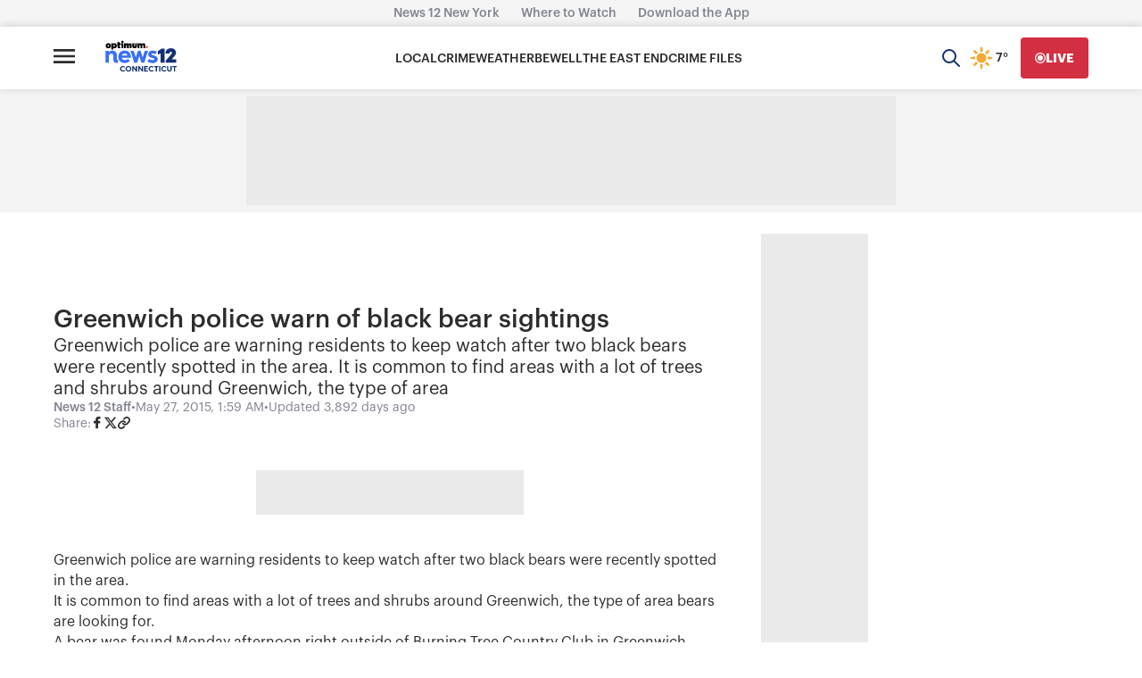

--- FILE ---
content_type: application/javascript; charset=utf-8
request_url: https://fundingchoicesmessages.google.com/f/AGSKWxU8-uShPz1OJCxBkLvYdTZM3LmDQucaPppdQEy63ZXy1lBAfZp72BvG2CGsmcqB6137UfuH7kDm6UHW6hHlX2czpHSz5nVEcLFLpLbM0ehpTKSEdmk2KeistYr0vjAdS-Aro2FUHoxvqJ_TlGn8ZUkV5GXsEyATt5cYR0zsiY-xdKqx1Br4VCFh4Ek=/_/adhug__adframe_/frame_ads_/ad_leader./pubads.
body_size: -1289
content:
window['8887356e-26bc-408a-a5d9-152b9bbfb929'] = true;

--- FILE ---
content_type: text/plain;charset=UTF-8
request_url: https://c.pub.network/v2/c
body_size: -268
content:
f534e7e7-f9dc-4357-a399-82ef8440703e

--- FILE ---
content_type: text/plain;charset=UTF-8
request_url: https://c.pub.network/v2/c
body_size: -115
content:
125c7236-2c34-4228-9a64-822b1553b64a